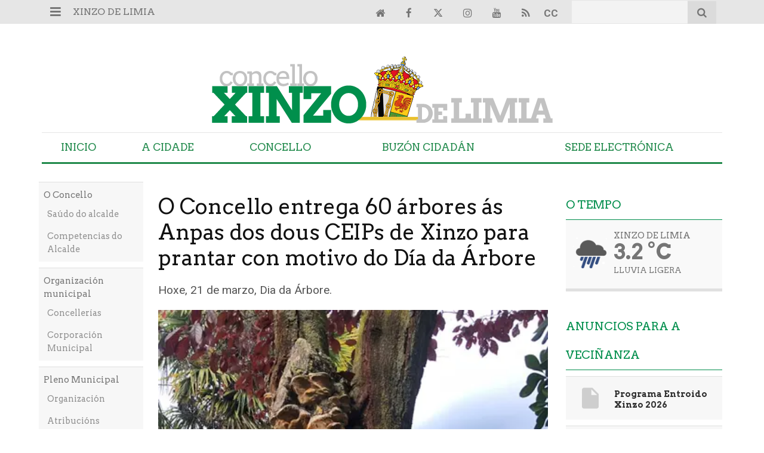

--- FILE ---
content_type: text/html; charset=UTF-8
request_url: https://www.xinzodelimia.gal/articulo/concello/concello-entrega-60-arbores-anpas-dous-ceips-xinzo-prantar-motivo-do-dia-da-arbore/20210321111535005312.html
body_size: 20080
content:
<!doctype html>
<!--[if lt IE 7]> <html class="no-js ie6 oldie" lang="gl"> <![endif]-->
<!--[if IE 7]>    <html class="no-js ie7 oldie" lang="gl"> <![endif]-->
<!--[if IE 8]>    <html class="no-js ie8 oldie" lang="gl"> <![endif]-->
<!--[if gt IE 8]><!--> <html class="no-js" lang="gl"> <!--<![endif]-->
<head>
    <title>O Concello entrega 60 árbores ás Anpas dos dous CEIPs de Xinzo para prantar con motivo do Día da Árbore</title>
<meta property="og:title" content="O Concello entrega 60 árbores ás Anpas dos dous CEIPs de Xinzo para prantar con motivo do Día da Árbore"/>
<meta name="twitter:title" content="O Concello entrega 60 árbores ás Anpas dos dous CEIPs de Xinzo para prantar con motivo do Día da Árbore">
<meta name="description" content="Hoxe, 21 de marzo, Dia da Árbore.">
<meta property="og:description" content="Hoxe, 21 de marzo, Dia da Árbore."/>
<meta name="twitter:description" content="Hoxe, 21 de marzo, Dia da Árbore.">
<meta name="keywords" content="día da árbore,colexios,plantación">
<meta name="DC.date" scheme="W3CDTF" content="2021-03-21T11:15:35+01:00" />
<meta name="DC.date.issued" scheme="W3CDTF" content="2021-03-21T11:15:35+01:00" />
<meta name="date" scheme="W3CDTF" content="2021-03-21T11:15:35+01:00" />
<meta property="article:published_time" content="2021-03-21T11:15:35+01:00" />
<meta property="article:modified_time" content="2021-04-09T02:33:39+02:00" />
<meta property="last-modified" content="2021-04-09T02:33:39+02:00" />
<meta property="og:updated_time" content="2021-04-09T02:33:39+02:00"/>
<meta name="author" content="Xinzo de Limia" />
<meta property="article:author" content="Xinzo de Limia" />
<meta property="article:section" content="Concello" />
<meta property="article:tags" content="día da árbore" />
<meta property="article:tags" content="colexios" />
<meta property="article:tags" content="plantación" />
<meta property="og:type" content="article">
<meta property="og:site_name" content="Xinzo de Limia">
<meta property="og:url" content="https://www.xinzodelimia.gal/articulo/concello/concello-entrega-60-arbores-anpas-dous-ceips-xinzo-prantar-motivo-do-dia-da-arbore/20210321111535005312.html">
<meta name="twitter:card" content="summary_large_image">
<meta name="twitter:domain" content="https://www.xinzodelimia.gal/articulo/concello/concello-entrega-60-arbores-anpas-dous-ceips-xinzo-prantar-motivo-do-dia-da-arbore/20210321111535005312.html">
<meta name="twitter:site" content="@xinzoconcello">
<meta property="og:image" content="https://www.xinzodelimia.gal/media/xinzodelimia/images/2021/03/01/2021030110461977744.jpg">
<meta property="og:image:width" content="768">
<meta property="og:image:height" content="1024">
<meta name="twitter:image" content="https://www.xinzodelimia.gal/media/xinzodelimia/images/2021/03/01/2021030110461977744.jpg">


<meta http-equiv="content-type" content="text/html; charset=UTF-8" />
<meta http-equiv="X-UA-Compatible" content="IE=edge">
<meta name="viewport" content="width=device-width , initial-scale=1.0">
<meta name="generator" content="OpenNemas - Open Source News Management System" />
<meta http-equiv="Refresh" content="900; url=https://www.xinzodelimia.gal/articulo/concello/concello-entrega-60-arbores-anpas-dous-ceips-xinzo-prantar-motivo-do-dia-da-arbore/20210321111535005312.html" />
<meta name="revisit-after" content="1 days" />
<meta name="robots" content="index,follow,max-image-preview:large">
<meta name="theme-color" content="#008e4c">





<link rel="alternate" type="application/rss+xml" title="RSS 2.0" href="https://www.xinzodelimia.gal/rss/" />
<link rel='icon' type='image/png' href='/media/xinzodelimia/images/2024/07/04/2024070410514729122.png'>
	<link rel='apple-touch-icon' href='/media/xinzodelimia/images/2024/07/04/2024070410514729122.png'>
	<link rel='apple-touch-icon' sizes='57x57' href='/media/xinzodelimia/images/2024/07/04/2024070410514729122.png'>
	<link rel='apple-touch-icon' sizes='60x60' href='/media/xinzodelimia/images/2024/07/04/2024070410514729122.png'>
	<link rel='apple-touch-icon' sizes='72x72' href='/media/xinzodelimia/images/2024/07/04/2024070410514729122.png'>
	<link rel='apple-touch-icon' sizes='76x76' href='/media/xinzodelimia/images/2024/07/04/2024070410514729122.png'>
	<link rel='apple-touch-icon' sizes='114x114' href='/media/xinzodelimia/images/2024/07/04/2024070410514729122.png'>
	<link rel='apple-touch-icon' sizes='120x120' href='/media/xinzodelimia/images/2024/07/04/2024070410514729122.png'>
	<link rel='apple-touch-icon' sizes='144x144' href='/media/xinzodelimia/images/2024/07/04/2024070410514729122.png'>
	<link rel='apple-touch-icon' sizes='152x152' href='/media/xinzodelimia/images/2024/07/04/2024070410514729122.png'>
	<link rel='apple-touch-icon' sizes='180x180' href='/media/xinzodelimia/images/2024/07/04/2024070410514729122.png'>
	<link rel='icon' type='image/png' sizes='192x192' href='/media/xinzodelimia/images/2024/07/04/2024070410514729122.png'>
	<link rel='icon' type='image/png' sizes='96x96' href='/media/xinzodelimia/images/2024/07/04/2024070410514729122.png'>
	<link rel='icon' type='image/png' sizes='32x32' href='/media/xinzodelimia/images/2024/07/04/2024070410514729122.png'>
	<link rel='icon' type='image/png' sizes='16x16' href='/media/xinzodelimia/images/2024/07/04/2024070410514729122.png'>

<script type="application/ld+json">
  [{
    "@context": "https://schema.org",
    "@type": "NewsMediaOrganization",
    "name": "Xinzo de Limia",
    "url": "https://www.xinzodelimia.gal",
    "logo": "https://www.xinzodelimia.gal/media/xinzodelimia/images/2023/08/04/2023080410442086261.png",
    "sameAs": ["https://youtu.be/YvmjNCTwNQk","https://www.facebook.com/xinzodelimia","https://twitter.com/xinzoconcello","https://www.instagram.com/concelloxinzodelimia/"],
    "potentialAction": {
      "@type": "ReadAction",
      "target": [
        {
          "@type": "EntryPoint",
          "urlTemplate": "https://www.xinzodelimia.gal",
          "inLanguage": "gl-ES",
          "actionPlatform": [
            "http://schema.org/DesktopWebPlatform",
            "http://schema.org/IOSPlatform",
            "http://schema.org/AndroidPlatform"
          ]
        }
      ]
    }
  }]
</script> <script type="application/ld+json">
  [{
    "@context": "http://schema.org/",
    "@type": "BreadcrumbList",
    "itemListElement": [{
      "@type": "ListItem",
      "item": {
        "@id": "https://www.xinzodelimia.gal",
        "name": "Xinzo de Limia",
        "@type": "CollectionPage"
      },
      "position": 1
    }
          , {
        "@type": "ListItem",
        "item": {
          "@id": "https://www.xinzodelimia.gal/blog/section/concello/",
          "name": "Concello",
          "@type": "CollectionPage"
        },
        "position": 2
      }, {
        "@type": "ListItem",
        "item": {
          "@id": "https://www.xinzodelimia.gal/articulo/concello/concello-entrega-60-arbores-anpas-dous-ceips-xinzo-prantar-motivo-do-dia-da-arbore/20210321111535005312.html",
          "name": "O Concello entrega 60 &aacute;rbores &aacute;s Anpas dos dous CEIPs de Xinzo para prantar con motivo do D&iacute;a da &Aacute;rbore",
          "@type": "ItemPage"
        },
        "position": 3
      }
      ]},
  {
    "@context": "http://schema.org",
    "@type": "NewsArticle",
    "mainEntityOfPage": {
      "@type": "WebPage",
      "@id": "https://www.xinzodelimia.gal/articulo/concello/concello-entrega-60-arbores-anpas-dous-ceips-xinzo-prantar-motivo-do-dia-da-arbore/20210321111535005312.html"
    },
    "headline": "O Concello entrega 60 &aacute;rbores &aacute;s Anpas dos dous CEIPs de Xinzo para prantar con motivo do D&iacute;a da &Aacute;rbore",
    "author": {
      "@type": "Person",
      "name": "Xinzo de Limia"
             , "url": "https://www.xinzodelimia.gal"
          },
    "datePublished": "2021-03-21T11:15:35+01:00",
    "dateModified": "2021-04-09T02:33:39+02:00",
          "articleSection": "Concello",
        "keywords": "d&iacute;a da &aacute;rbore,colexios,plantaci&oacute;n",
    "url": "https://www.xinzodelimia.gal/articulo/concello/concello-entrega-60-arbores-anpas-dous-ceips-xinzo-prantar-motivo-do-dia-da-arbore/20210321111535005312.html",
    "wordCount": 225,
    "description": "Hoxe, 21 de marzo, Dia da &Aacute;rbore.",
    "articleBody": "Con motivo do D&iacute;a Mundial da &Aacute;rbore, que se celebra hoxe,&amp;nbsp;o Concello de Xinzo entregar&aacute; &aacute;s ANPAS dos colexios Rosal&iacute;a de Castro e Carlos Casares 60 exemplares de &aacute;rbores aut&oacute;ctonas para que logo sexan sorteadas entre o alumnado de ambos centros para a s&uacute;a plantaci&oacute;n. Con este xesto simb&oacute;lico, o Concello, xunto cos pais e nais e os centros educativos, buscan sensibilizar ao alumnado sobre a importancia das &aacute;rbores, ademais de ofrecerlles a posibilidade de plantar unha e poder facer un seguimento ao seu crecemento. A proposta de plantar m&aacute;is &aacute;rbores partiu dos propios escolares. Segundo goberno&amp;nbsp;local, despois deste duro ano de pandemia, adquirimos unha especial conciencia da imperiosa necesidade de protexer e preservar o medio natural, especialmente desde idades temper&aacute;s e a trav&eacute;s da educaci&oacute;n. Esta iniciativa con motivo do D&iacute;a Mundial da &Aacute;rbore, que se conmemora hoxe, d&iacute;a 21 de marzo, s&uacute;mase ao traballo de saneamento e plantaci&oacute;n de novas &aacute;rbores nos espazos p&uacute;blicos do termo municipal, encargado tam&eacute;n polo Concello a un doutor en investigaci&oacute;n agraria e a unha enxe&ntilde;eira&amp;nbsp;&amp;nbsp;forestal e que comezou por un exhaustivo estudo da sa&uacute;de das distintas especies arb&oacute;reas do municipio. Coa asesor&iacute;a t&eacute;cnica de arboricultura e o traballo de profesionais nesta materia, acometeranse as acci&oacute;ns de saneamento e mantemento das distintas especies, despois de anos e anos sen asesoramento especializado.",
    "publisher": {
      "@type": "Organization",
      "name": "Xinzo de Limia",
      "logo": {
          "@type": "ImageObject",
          "url": "https://www.xinzodelimia.gal/media/xinzodelimia/images/2023/08/04/2023080410442086261.png",
          "width": "582",
          "height": "120"
      },
      "url": "https://www.xinzodelimia.gal"
    }
          , "image": {
          "@type": "ImageObject",
          "url": "https://www.xinzodelimia.gal/media/xinzodelimia/images/2021/03/01/2021030110461977744.jpg",
          "height": 1024,
          "width": 768
        }
      },
      {
  "@context": "http://schema.org",
  "@type": "ImageObject",
  "author": "Xinzo de Limia",
  "url": "https://www.xinzodelimia.gal/media/xinzodelimia/images/2021/03/01/2021030110461977744.jpg",
  "height": 1024,
  "width": 768,
  "caption": "Concelleiro e t&eacute;cnico observan unha das &aacute;rbores avaliadas",
  "name": "2021030110461977744.jpg"
}
      ]
</script>

<script>
!function(e){var t=function(u,D,f){"use strict";var k,H;if(function(){var e;var t={lazyClass:"lazyload",loadedClass:"lazyloaded",loadingClass:"lazyloading",preloadClass:"lazypreload",errorClass:"lazyerror",autosizesClass:"lazyautosizes",fastLoadedClass:"ls-is-cached",iframeLoadMode:0,srcAttr:"data-src",srcsetAttr:"data-srcset",sizesAttr:"data-sizes",minSize:40,customMedia:{},init:true,expFactor:1.5,hFac:.8,loadMode:2,loadHidden:true,ricTimeout:0,throttleDelay:125};H=u.lazySizesConfig||u.lazysizesConfig||{};for(e in t){if(!(e in H)){H[e]=t[e]}}}(),!D||!D.getElementsByClassName){return{init:function(){},cfg:H,noSupport:true}}var O=D.documentElement,i=u.HTMLPictureElement,P="addEventListener",$="getAttribute",q=u[P].bind(u),I=u.setTimeout,U=u.requestAnimationFrame||I,o=u.requestIdleCallback,j=/^picture$/i,r=["load","error","lazyincluded","_lazyloaded"],a={},G=Array.prototype.forEach,J=function(e,t){if(!a[t]){a[t]=new RegExp("(\\s|^)"+t+"(\\s|$)")}return a[t].test(e[$]("class")||"")&&a[t]},K=function(e,t){if(!J(e,t)){e.setAttribute("class",(e[$]("class")||"").trim()+" "+t)}},Q=function(e,t){var a;if(a=J(e,t)){e.setAttribute("class",(e[$]("class")||"").replace(a," "))}},V=function(t,a,e){var i=e?P:"removeEventListener";if(e){V(t,a)}r.forEach(function(e){t[i](e,a)})},X=function(e,t,a,i,r){var n=D.createEvent("Event");if(!a){a={}}a.instance=k;n.initEvent(t,!i,!r);n.detail=a;e.dispatchEvent(n);return n},Y=function(e,t){var a;if(!i&&(a=u.picturefill||H.pf)){if(t&&t.src&&!e[$]("srcset")){e.setAttribute("srcset",t.src)}a({reevaluate:true,elements:[e]})}else if(t&&t.src){e.src=t.src}},Z=function(e,t){return(getComputedStyle(e,null)||{})[t]},s=function(e,t,a){a=a||e.offsetWidth;while(a<H.minSize&&t&&!e._lazysizesWidth){a=t.offsetWidth;t=t.parentNode}return a},ee=function(){var a,i;var t=[];var r=[];var n=t;var s=function(){var e=n;n=t.length?r:t;a=true;i=false;while(e.length){e.shift()()}a=false};var e=function(e,t){if(a&&!t){e.apply(this,arguments)}else{n.push(e);if(!i){i=true;(D.hidden?I:U)(s)}}};e._lsFlush=s;return e}(),te=function(a,e){return e?function(){ee(a)}:function(){var e=this;var t=arguments;ee(function(){a.apply(e,t)})}},ae=function(e){var a;var i=0;var r=H.throttleDelay;var n=H.ricTimeout;var t=function(){a=false;i=f.now();e()};var s=o&&n>49?function(){o(t,{timeout:n});if(n!==H.ricTimeout){n=H.ricTimeout}}:te(function(){I(t)},true);return function(e){var t;if(e=e===true){n=33}if(a){return}a=true;t=r-(f.now()-i);if(t<0){t=0}if(e||t<9){s()}else{I(s,t)}}},ie=function(e){var t,a;var i=99;var r=function(){t=null;e()};var n=function(){var e=f.now()-a;if(e<i){I(n,i-e)}else{(o||r)(r)}};return function(){a=f.now();if(!t){t=I(n,i)}}},e=function(){var v,m,c,h,e;var y,z,g,p,C,b,A;var n=/^img$/i;var d=/^iframe$/i;var E="onscroll"in u&&!/(gle|ing)bot/.test(navigator.userAgent);var _=0;var w=0;var M=0;var N=-1;var L=function(e){M--;if(!e||M<0||!e.target){M=0}};var x=function(e){if(A==null){A=Z(D.body,"visibility")=="hidden"}return A||!(Z(e.parentNode,"visibility")=="hidden"&&Z(e,"visibility")=="hidden")};var W=function(e,t){var a;var i=e;var r=x(e);g-=t;b+=t;p-=t;C+=t;while(r&&(i=i.offsetParent)&&i!=D.body&&i!=O){r=(Z(i,"opacity")||1)>0;if(r&&Z(i,"overflow")!="visible"){a=i.getBoundingClientRect();r=C>a.left&&p<a.right&&b>a.top-1&&g<a.bottom+1}}return r};var t=function(){var e,t,a,i,r,n,s,o,l,u,f,c;var d=k.elements;if((h=H.loadMode)&&M<8&&(e=d.length)){t=0;N++;for(;t<e;t++){if(!d[t]||d[t]._lazyRace){continue}if(!E||k.prematureUnveil&&k.prematureUnveil(d[t])){R(d[t]);continue}if(!(o=d[t][$]("data-expand"))||!(n=o*1)){n=w}if(!u){u=!H.expand||H.expand<1?O.clientHeight>500&&O.clientWidth>500?500:370:H.expand;k._defEx=u;f=u*H.expFactor;c=H.hFac;A=null;if(w<f&&M<1&&N>2&&h>2&&!D.hidden){w=f;N=0}else if(h>1&&N>1&&M<6){w=u}else{w=_}}if(l!==n){y=innerWidth+n*c;z=innerHeight+n;s=n*-1;l=n}a=d[t].getBoundingClientRect();if((b=a.bottom)>=s&&(g=a.top)<=z&&(C=a.right)>=s*c&&(p=a.left)<=y&&(b||C||p||g)&&(H.loadHidden||x(d[t]))&&(m&&M<3&&!o&&(h<3||N<4)||W(d[t],n))){R(d[t]);r=true;if(M>9){break}}else if(!r&&m&&!i&&M<4&&N<4&&h>2&&(v[0]||H.preloadAfterLoad)&&(v[0]||!o&&(b||C||p||g||d[t][$](H.sizesAttr)!="auto"))){i=v[0]||d[t]}}if(i&&!r){R(i)}}};var a=ae(t);var S=function(e){var t=e.target;if(t._lazyCache){delete t._lazyCache;return}L(e);K(t,H.loadedClass);Q(t,H.loadingClass);V(t,B);X(t,"lazyloaded")};var i=te(S);var B=function(e){i({target:e.target})};var T=function(e,t){var a=e.getAttribute("data-load-mode")||H.iframeLoadMode;if(a==0){e.contentWindow.location.replace(t)}else if(a==1){e.src=t}};var F=function(e){var t;var a=e[$](H.srcsetAttr);if(t=H.customMedia[e[$]("data-media")||e[$]("media")]){e.setAttribute("media",t)}if(a){e.setAttribute("srcset",a)}};var s=te(function(t,e,a,i,r){var n,s,o,l,u,f;if(!(u=X(t,"lazybeforeunveil",e)).defaultPrevented){if(i){if(a){K(t,H.autosizesClass)}else{t.setAttribute("sizes",i)}}s=t[$](H.srcsetAttr);n=t[$](H.srcAttr);if(r){o=t.parentNode;l=o&&j.test(o.nodeName||"")}f=e.firesLoad||"src"in t&&(s||n||l);u={target:t};K(t,H.loadingClass);if(f){clearTimeout(c);c=I(L,2500);V(t,B,true)}if(l){G.call(o.getElementsByTagName("source"),F)}if(s){t.setAttribute("srcset",s)}else if(n&&!l){if(d.test(t.nodeName)){T(t,n)}else{t.src=n}}if(r&&(s||l)){Y(t,{src:n})}}if(t._lazyRace){delete t._lazyRace}Q(t,H.lazyClass);ee(function(){var e=t.complete&&t.naturalWidth>1;if(!f||e){if(e){K(t,H.fastLoadedClass)}S(u);t._lazyCache=true;I(function(){if("_lazyCache"in t){delete t._lazyCache}},9)}if(t.loading=="lazy"){M--}},true)});var R=function(e){if(e._lazyRace){return}var t;var a=n.test(e.nodeName);var i=a&&(e[$](H.sizesAttr)||e[$]("sizes"));var r=i=="auto";if((r||!m)&&a&&(e[$]("src")||e.srcset)&&!e.complete&&!J(e,H.errorClass)&&J(e,H.lazyClass)){return}t=X(e,"lazyunveilread").detail;if(r){re.updateElem(e,true,e.offsetWidth)}e._lazyRace=true;M++;s(e,t,r,i,a)};var r=ie(function(){H.loadMode=3;a()});var o=function(){if(H.loadMode==3){H.loadMode=2}r()};var l=function(){if(m){return}if(f.now()-e<999){I(l,999);return}m=true;H.loadMode=3;a();q("scroll",o,true)};return{_:function(){e=f.now();k.elements=D.getElementsByClassName(H.lazyClass);v=D.getElementsByClassName(H.lazyClass+" "+H.preloadClass);q("scroll",a,true);q("resize",a,true);q("pageshow",function(e){if(e.persisted){var t=D.querySelectorAll("."+H.loadingClass);if(t.length&&t.forEach){U(function(){t.forEach(function(e){if(e.complete){R(e)}})})}}});if(u.MutationObserver){new MutationObserver(a).observe(O,{childList:true,subtree:true,attributes:true})}else{O[P]("DOMNodeInserted",a,true);O[P]("DOMAttrModified",a,true);setInterval(a,999)}q("hashchange",a,true);["focus","mouseover","click","load","transitionend","animationend"].forEach(function(e){D[P](e,a,true)});if(/d$|^c/.test(D.readyState)){l()}else{q("load",l);D[P]("DOMContentLoaded",a);I(l,2e4)}if(k.elements.length){t();ee._lsFlush()}else{a()}},checkElems:a,unveil:R,_aLSL:o}}(),re=function(){var a;var n=te(function(e,t,a,i){var r,n,s;e._lazysizesWidth=i;i+="px";e.setAttribute("sizes",i);if(j.test(t.nodeName||"")){r=t.getElementsByTagName("source");for(n=0,s=r.length;n<s;n++){r[n].setAttribute("sizes",i)}}if(!a.detail.dataAttr){Y(e,a.detail)}});var i=function(e,t,a){var i;var r=e.parentNode;if(r){a=s(e,r,a);i=X(e,"lazybeforesizes",{width:a,dataAttr:!!t});if(!i.defaultPrevented){a=i.detail.width;if(a&&a!==e._lazysizesWidth){n(e,r,i,a)}}}};var e=function(){var e;var t=a.length;if(t){e=0;for(;e<t;e++){i(a[e])}}};var t=ie(e);return{_:function(){a=D.getElementsByClassName(H.autosizesClass);q("resize",t)},checkElems:t,updateElem:i}}(),t=function(){if(!t.i&&D.getElementsByClassName){t.i=true;re._();e._()}};return I(function(){H.init&&t()}),k={cfg:H,autoSizer:re,loader:e,init:t,uP:Y,aC:K,rC:Q,hC:J,fire:X,gW:s,rAF:ee}}(e,e.document,Date);e.lazySizes=t,"object"==typeof module&&module.exports&&(module.exports=t)}("undefined"!=typeof window?window:{});
!function(t,e){var i;t&&(i=function(){e(t.lazySizes),t.removeEventListener("lazyunveilread",i,!0)},e=e.bind(null,t,t.document),"object"==typeof module&&module.exports?e(require("lazysizes")):"function"==typeof define&&define.amd?define(["lazysizes"],e):t.lazySizes?i():t.addEventListener("lazyunveilread",i,!0))}("undefined"!=typeof window?window:0,function(u,t,i){"use strict";var l,s,d,f,g,o;u.addEventListener&&(l=/\s+(\d+)(w|h)\s+(\d+)(w|h)/,s=/parent-fit["']*\s*:\s*["']*(contain|cover|width)/,d=/parent-container["']*\s*:\s*["']*(.+?)(?=(\s|$|,|'|"|;))/,f=/^picture$/i,g=i.cfg,o={getParent:function(t,e){var i=t,a=t.parentNode;return e&&"prev"!=e||!a||!f.test(a.nodeName||"")||(a=a.parentNode),"self"!=e&&(i="prev"==e?t.previousElementSibling:e&&(a.closest||u.jQuery)&&(a.closest?a.closest(e):jQuery(a).closest(e)[0])||a),i},getFit:function(t){var e,i,a=getComputedStyle(t,null)||{},n=a.content||a.fontFamily,r={fit:t._lazysizesParentFit||t.getAttribute("data-parent-fit")};return!r.fit&&n&&(e=n.match(s))&&(r.fit=e[1]),r.fit?(!(i=t._lazysizesParentContainer||t.getAttribute("data-parent-container"))&&n&&(e=n.match(d))&&(i=e[1]),r.parent=o.getParent(t,i)):r.fit=a.objectFit,r},getImageRatio:function(t){for(var e,i,a,n,r,s,d=t.parentNode,o=d&&f.test(d.nodeName||"")?d.querySelectorAll("source, img"):[t],c=0;c<o.length;c++)if(e=(t=o[c]).getAttribute(g.srcsetAttr)||t.getAttribute("srcset")||t.getAttribute("data-pfsrcset")||t.getAttribute("data-risrcset")||"",i=t._lsMedia||t.getAttribute("media"),i=g.customMedia[t.getAttribute("data-media")||i]||i,e&&(!i||(u.matchMedia&&matchMedia(i)||{}).matches)){(a=parseFloat(t.getAttribute("data-aspectratio")))||(s=(n=e.match(l))?"w"==n[2]?(r=n[1],n[3]):(r=n[3],n[1]):(r=t.getAttribute("width"),t.getAttribute("height")),a=r/s);break}return a},calculateSize:function(t,e){var i,a,n,r=this.getFit(t),s=r.fit,d=r.parent;return"width"==s||("contain"==s||"cover"==s)&&(a=this.getImageRatio(t))?(d?e=d.clientWidth:d=t,n=e,"width"==s?n=e:(i=e/d.clientHeight)&&("cover"==s&&i<a||"contain"==s&&a<i)&&(n=e*(a/i)),n):e}},i.parentFit=o,t.addEventListener("lazybeforesizes",function(t){var e;t.defaultPrevented||t.detail.instance!=i||(e=t.target,t.detail.width=o.calculateSize(e,t.detail.width))}))});
</script>

  <style>
    .lazyframe{position:relative;background-color:currentColor;background-repeat:no-repeat;background-size:cover;background-position:center}.lazyframe__title{position:absolute;top:0;right:0;left:0;padding:15px 17px;z-index:3}.lazyframe__title::after{z-index:-1}.lazyframe:hover{cursor:pointer}.lazyframe::before{display:block;content:"";width:100%;padding-top:100%}.lazyframe[data-ratio="16:9"]::before{padding-top:56.25%}.lazyframe[data-ratio="4:3"]::before{padding-top:75%}.lazyframe[data-ratio="1:1"]::before{padding-top:100%}.lazyframe iframe{position:absolute;top:0;right:0;bottom:0;left:0;z-index:5;width:100%;height:100%}.lazyframe[data-vendor=youtube],.lazyframe[data-vendor=youtube_nocookie]{background-color:#e52d27;font-family:Roboto,Arial,Helvetica,sans-serif}.lazyframe[data-vendor=youtube] .lazyframe__title,.lazyframe[data-vendor=youtube_nocookie] .lazyframe__title{color:#eee;font-family:Roboto,Arial,Helvetica,sans-serif;font-size:18px;text-shadow:rgba(0,0,0,.498039) 0 0 2px;-webkit-font-smoothing:antialiased;-webkit-tap-highlight-color:rgba(0,0,0,0);transition:color .1s cubic-bezier(0.4, 0, 1, 1)}.lazyframe[data-vendor=youtube] .lazyframe__title:hover,.lazyframe[data-vendor=youtube_nocookie] .lazyframe__title:hover{color:#fff}.lazyframe[data-vendor=youtube] .lazyframe__title::before,.lazyframe[data-vendor=youtube_nocookie] .lazyframe__title::before{content:"";display:block;background:linear-gradient(rgba(0, 0, 0, 0.2), transparent);height:98px;width:100%;pointer-events:none;position:absolute;top:0;left:0;right:0;z-index:-1;-webkit-tap-highlight-color:rgba(0,0,0,0)}.lazyframe[data-vendor=youtube]::before,.lazyframe[data-vendor=youtube_nocookie]::before{padding-top:56.25%}.lazyframe[data-vendor=youtube]::after,.lazyframe[data-vendor=youtube_nocookie]::after{content:"";position:absolute;left:50%;top:50%;width:68px;height:48px;margin-left:-34px;margin-top:-24px;background-image:url("data:image/svg+xml,%3Csvg xmlns='http://www.w3.org/2000/svg' viewBox='0 0 512 512'%3E%3Cpath fill='%231F1F1F' d='M255.7 446.3c-53.3.3-106.6-.4-159.8-3.3-17.4-1-34.7-2.5-50.4-11C35 426.3 27 418.4 22 407.2 13.2 388.6 10.5 369 9 349c-3.4-41.3-3.6-82.6-1.8-123.8 1-22 1.6-44 6.8-65.5 2-8.4 5-16.6 8.8-24.4C32 117 48 108 67.3 104c16.2-3 32.8-3 49.3-3.7 56-2.3 112-3.5 168-3 43 .6 86.2 1.7 129.3 4 13.2.6 26.6.8 39.3 5.5 17.2 6.4 30 17.2 37 34.7 6.6 16.8 9.2 34.2 10.6 52 3.8 48.7 4 97.3.7 146-1 16.3-2.2 32.7-6.5 48.8-9.7 37-32.8 51.5-66.7 53.8-36.2 2.5-72.5 3.8-108.8 4.3-21.3.2-42.7 0-64 0zM203.2 344L348 264.7l-144.8-79.3V344z'/%3E%3Cpath fill='%23FEFDFD' d='M203.2 344V185.5L348 264.8 203.2 344z'/%3E%3C/svg%3E");background-position:center center;background-size:100%;background-repeat:no-repeat;opacity:.81;border:none;z-index:4}.lazyframe[data-vendor=youtube]:hover::after,.lazyframe[data-vendor=youtube_nocookie]:hover::after{background-image:url("data:image/svg+xml,%3Csvg xmlns='http://www.w3.org/2000/svg' viewBox='0 0 512 512'%3E%3Cpath fill='%23DD2C28' d='M255.7 446.3c-53.3.3-106.6-.4-159.8-3.3-17.4-1-34.7-2.5-50.4-11C35 426.3 27 418.4 22 407.2 13.2 388.6 10.5 369 9 349c-3.4-41.3-3.6-82.6-1.8-123.8 1-22 1.6-44 6.8-65.5 2-8.4 5-16.6 8.8-24.4C32 117 48 108 67.3 104c16.2-3 32.8-3 49.3-3.7 56-2.3 112-3.5 168-3 43 .6 86.2 1.7 129.3 4 13.2.6 26.6.8 39.3 5.5 17.2 6.4 30 17.2 37 34.7 6.6 16.8 9.2 34.2 10.6 52 3.8 48.7 4 97.3.7 146-1 16.3-2.2 32.7-6.5 48.8-9.7 37-32.8 51.5-66.7 53.8-36.2 2.5-72.5 3.8-108.8 4.3-21.3.2-42.7 0-64 0zM203.2 344L348 264.7l-144.8-79.3V344z'/%3E%3Cpath fill='%23FEFDFD' d='M203.2 344V185.5L348 264.8 203.2 344z'/%3E%3C/svg%3E");opacity:1}.lazyframe[data-vendor=vimeo]{background-color:#00adef}.lazyframe[data-vendor=vimeo] .lazyframe__title{font-family:"Helvetica Neue",Helvetica,Arial,sans-serif;color:#00adef;font-size:20px;font-weight:700;text-rendering:optimizeLegibility;user-select:none;-webkit-font-smoothing:auto;-webkit-tap-highlight-color:rgba(0,0,0,0);background-color:rgba(0,0,0,.5)}.lazyframe[data-vendor=vimeo]::before{padding-top:48.25%}.lazyframe[data-vendor=vimeo]::after{content:"";height:40px;width:65px;display:block;bottom:10px;left:10px;z-index:3;background-color:rgba(0,0,0,.5);background-image:url("data:image/svg+xml,%3Csvg xmlns='http://www.w3.org/2000/svg' width='20' height='20' baseProfile='tiny' viewBox='0 0 24 24'%3E%3Cpath fill='%23FFF' d='M7.765 16.89l8.47-4.89-8.47-4.89'/%3E%3C/svg%3E");background-position:center center;background-size:100% 100%;background-repeat:no-repeat;border-radius:5px;position:relative}.lazyframe[data-vendor=vimeo]:hover::after{background-color:#00adef}
  </style>
  <script>
    !function(t,e){"object"==typeof exports&&"undefined"!=typeof module?module.exports=e():"function"==typeof define&&define.amd?define(e):(t="undefined"!=typeof globalThis?globalThis:t||self).lazyframe=e()}(this,(function(){"use strict";function t(){return(t=Object.assign||function(t){for(var e=1;e<arguments.length;e++){var n=arguments[e];for(var i in n)Object.prototype.hasOwnProperty.call(n,i)&&(t[i]=n[i])}return t}).apply(this,arguments)}return function(){var e,n=[],i={vendor:void 0,id:void 0,src:void 0,thumbnail:void 0,title:void 0,initialized:!1,y:void 0,debounce:250,lazyload:!0,autoplay:!0,initinview:!1,onLoad:function(t){},onAppend:function(t){},onThumbnailLoad:function(t){}},o={regex:{youtube_nocookie:/(?:youtube-nocookie\.com\/\S*(?:(?:\/e(?:mbed))?\/|watch\?(?:\S*?&?v\=)))([a-zA-Z0-9_-]{6,11})/,youtube:/(?:youtube\.com\/\S*(?:(?:\/e(?:mbed))?\/|watch\?(?:\S*?&?v\=))|youtu\.be\/)([a-zA-Z0-9_-]{6,11})/,vimeo:/vimeo\.com\/(?:video\/)?([0-9]*)(?:\?|)/},condition:{youtube:function(t){return!(!t||11!=t[1].length)&&t[1]},youtube_nocookie:function(t){return!(!t||11!=t[1].length)&&t[1]},vimeo:function(t){return!!(t&&9===t[1].length||8===t[1].length)&&t[1]}},src:{youtube:function(t){return"https://www.youtube.com/embed/".concat(t.id,"/?autoplay=").concat(t.autoplay?"1":"0","&").concat(t.query)},youtube_nocookie:function(t){return"https://www.youtube-nocookie.com/embed/".concat(t.id,"/?autoplay=").concat(t.autoplay?"1":"0","&").concat(t.query)},vimeo:function(t){return"https://player.vimeo.com/video/".concat(t.id,"/?autoplay=").concat(t.autoplay?"1":"0","&").concat(t.query)}},endpoint:function(t){return"https://noembed.com/embed?url=".concat(t.src)},response:{title:function(t){return t.title},thumbnail:function(t){return t.thumbnail_url}}};function a(t){var n=this;if(t instanceof HTMLElement!=!1&&!t.classList.contains("lazyframe--loaded")){var i={el:t,settings:r(t)};i.el.addEventListener("click",(function(){i.el.appendChild(i.iframe);var e=t.querySelectorAll("iframe");i.settings.onAppend.call(n,e[0])})),e.lazyload?c(i):l(i,i.settings.thumbnail)}}function r(n){var i,a,r=Array.prototype.slice.apply(n.attributes).filter((function(t){return""!==t.value})).reduce((function(t,e){return t[0===e.name.indexOf("data-")?e.name.split("data-")[1]:e.name]=e.value,t}),{}),l=t({},e,r,{y:n.offsetTop,originalSrc:r.src,query:(i=r.src,a=i.split("?"),a[1]?a[1]:null)});if(l.vendor){var u=l.src.match(o.regex[l.vendor]);l.id=o.condition[l.vendor](u)}return l}function l(t){var e=this;!function(t){return!(!t.vendor||t.title&&t.thumbnail)}(t.settings)?c(t,!0):function(t,e){var n=o.endpoint(t.settings),i=new XMLHttpRequest;i.open("GET",n,!0),i.onload=function(){if(i.status>=200&&i.status<400){var n=JSON.parse(i.responseText);e(null,[n,t])}else e(!0)},i.onerror=function(){e(!0)},i.send()}(t,(function(n,i){if(!n){var a=i[0],r=i[1];if(r.settings.title||(r.settings.title=o.response.title(a)),!r.settings.thumbnail){var l=o.response.thumbnail(a);r.settings.thumbnail=l,t.settings.onThumbnailLoad.call(e,l)}c(r,!0)}}))}function u(){var t=this,i=window.innerHeight,o=n.length,a=function(e,n){e.settings.initialized=!0,e.el.classList.add("lazyframe--loaded"),o--,l(e),e.settings.initinview&&e.el.click(),e.settings.onLoad.call(t,e)};n.filter((function(t){return t.settings.y<i})).forEach(a);var r,u,c,s,d=(r=function(){m=f<window.pageYOffset,f=window.pageYOffset,m&&n.filter((function(t){return t.settings.y<i+f&&!1===t.settings.initialized})).forEach(a),0===o&&window.removeEventListener("scroll",d,!1)},u=e.debounce,function(){var t=this,e=arguments,n=function(){s=null,c||r.apply(t,e)},i=c&&!s;clearTimeout(s),s=setTimeout(n,u),i&&r.apply(t,e)}),f=0,m=!1;window.addEventListener("scroll",d,!1)}function c(t,i){if(t.iframe=function(t){var e=document.createDocumentFragment(),n=document.createElement("iframe");t.vendor&&(t.src=o.src[t.vendor](t));n.setAttribute("id","lazyframe-".concat(t.id)),n.setAttribute("src",t.src),n.setAttribute("frameborder",0),n.setAttribute("allowfullscreen",""),t.autoplay&&(n.allow="accelerometer; autoplay; encrypted-media; gyroscope; picture-in-picture");return e.appendChild(n),e}(t.settings),t.settings.thumbnail&&i&&(t.el.style.backgroundImage="url(".concat(t.settings.thumbnail,")")),t.settings.title&&0===t.el.children.length){var a=document.createDocumentFragment(),r=document.createElement("span");r.className="lazyframe__title",r.innerHTML=t.settings.title,a.appendChild(r),t.el.appendChild(a)}e.lazyload||(t.el.classList.add("lazyframe--loaded"),t.settings.onLoad.call(this,t),n.push(t)),t.settings.initialized||n.push(t)}return function(n){if(e=t({},i,arguments.length<=1?void 0:arguments[1]),"string"==typeof n)for(var o=document.querySelectorAll(n),r=0;r<o.length;r++)a(o[r]);else if(void 0===n.length)a(n);else for(var l=0;l<n.length;l++)a(n[l]);e.lazyload&&u()}}()}));
    document.addEventListener("DOMContentLoaded", function() {
      let elements = document.querySelectorAll(".lazyframe");
      lazyframe(elements);
    });
  </script>

    <link rel="preconnect" href="https://fonts.gstatic.com">
    <link rel="preload" href="/themes/verbeia/fonts/fontawesome-webfont.woff2?v=4.5.0" as="font" type="font/woff2" crossorigin>
    <link href="https://fonts.googleapis.com/css2?family=Arvo:ital,wght@0,400;0,700;1,400;1,700&family=Roboto+Mono:wght@400;500;700&family=Roboto:wght@300;400;700;900&family=Material+Icons&display=swap" rel="stylesheet" media="print" onload="this.media='all'">
    <link rel="stylesheet" type="text/css" href="/themes/verbeia/css/style.20251216115049.css" >
    <link rel="stylesheet" href="/dynamic/css/global.1729594907.css" media="print" onload="this.media='all'"/>

    

    <script src="/themes/verbeia/js/header.20251216115049.js" ></script>

    

    
    <!-- HTML5 shim and Respond.js IE8 support of HTML5 elements and media queries -->
    <!--[if lt IE 9]>
      <script src="https://oss.maxcdn.com/libs/html5shiv/3.7.0/html5shiv.js"></script>
      <script src="https://oss.maxcdn.com/libs/respond.js/1.3.0/respond.min.js"></script>
    <![endif]-->
<link rel="canonical" href="https://www.xinzodelimia.gal/articulo/concello/concello-entrega-60-arbores-anpas-dous-ceips-xinzo-prantar-motivo-do-dia-da-arbore/20210321111535005312.html"/>

<script type="text/javascript" async=true>
(function() {
  var host = window.location.hostname;
  var element = document.createElement('script');
  var firstScript = document.getElementsByTagName('script')[0];
  var url = 'https://cmp.inmobi.com'
    .concat('/choice/', 'M2kUnhxu9_MrD', '/', host, '/choice.js?tag_version=V3');
  var uspTries = 0;
  var uspTriesLimit = 3;
  element.async = true;
  element.type = 'text/javascript';
  element.src = url;

  firstScript.parentNode.insertBefore(element, firstScript);

  function makeStub() {
    var TCF_LOCATOR_NAME = '__tcfapiLocator';
    var queue = [];
    var win = window;
    var cmpFrame;

    function addFrame() {
      var doc = win.document;
      var otherCMP = !!(win.frames[TCF_LOCATOR_NAME]);

      if (!otherCMP) {
        if (doc.body) {
          var iframe = doc.createElement('iframe');

          iframe.style.cssText = 'display:none';
          iframe.name = TCF_LOCATOR_NAME;
          doc.body.appendChild(iframe);
        } else {
          setTimeout(addFrame, 5);
        }
      }
      return !otherCMP;
    }

    function tcfAPIHandler() {
      var gdprApplies;
      var args = arguments;

      if (!args.length) {
        return queue;
      } else if (args[0] === 'setGdprApplies') {
        if (
          args.length > 3 &&
          args[2] === 2 &&
          typeof args[3] === 'boolean'
        ) {
          gdprApplies = args[3];
          if (typeof args[2] === 'function') {
            args[2]('set', true);
          }
        }
      } else if (args[0] === 'ping') {
        var retr = {
          gdprApplies: gdprApplies,
          cmpLoaded: false,
          cmpStatus: 'stub'
        };

        if (typeof args[2] === 'function') {
          args[2](retr);
        }
      } else {
        if(args[0] === 'init' && typeof args[3] === 'object') {
          args[3] = Object.assign(args[3], { tag_version: 'V3' });
        }
        queue.push(args);
      }
    }

    function postMessageEventHandler(event) {
      var msgIsString = typeof event.data === 'string';
      var json = {};

      try {
        if (msgIsString) {
          json = JSON.parse(event.data);
        } else {
          json = event.data;
        }
      } catch (ignore) {}

      var payload = json.__tcfapiCall;

      if (payload) {
        window.__tcfapi(
          payload.command,
          payload.version,
          function(retValue, success) {
            var returnMsg = {
              __tcfapiReturn: {
                returnValue: retValue,
                success: success,
                callId: payload.callId
              }
            };
            if (msgIsString) {
              returnMsg = JSON.stringify(returnMsg);
            }
            if (event && event.source && event.source.postMessage) {
              event.source.postMessage(returnMsg, '*');
            }
          },
          payload.parameter
        );
      }
    }

    while (win) {
      try {
        if (win.frames[TCF_LOCATOR_NAME]) {
          cmpFrame = win;
          break;
        }
      } catch (ignore) {}

      if (win === window.top) {
        break;
      }
      win = win.parent;
    }
    if (!cmpFrame) {
      addFrame();
      win.__tcfapi = tcfAPIHandler;
      win.addEventListener('message', postMessageEventHandler, false);
    }
  };

  makeStub();

  function makeGppStub() {
    const CMP_ID = 10;
    const SUPPORTED_APIS = [
      '2:tcfeuv2',
      '6:uspv1',
      '7:usnatv1',
      '8:usca',
      '9:usvav1',
      '10:uscov1',
      '11:usutv1',
      '12:usctv1'
    ];

    window.__gpp_addFrame = function (n) {
      if (!window.frames[n]) {
        if (document.body) {
          var i = document.createElement("iframe");
          i.style.cssText = "display:none";
          i.name = n;
          document.body.appendChild(i);
        } else {
          window.setTimeout(window.__gpp_addFrame, 10, n);
        }
      }
    };
    window.__gpp_stub = function () {
      var b = arguments;
      __gpp.queue = __gpp.queue || [];
      __gpp.events = __gpp.events || [];

      if (!b.length || (b.length == 1 && b[0] == "queue")) {
        return __gpp.queue;
      }

      if (b.length == 1 && b[0] == "events") {
        return __gpp.events;
      }

      var cmd = b[0];
      var clb = b.length > 1 ? b[1] : null;
      var par = b.length > 2 ? b[2] : null;
      if (cmd === "ping") {
        clb(
          {
            gppVersion: "1.1", // must be “Version.Subversion”, current: “1.1”
            cmpStatus: "stub", // possible values: stub, loading, loaded, error
            cmpDisplayStatus: "hidden", // possible values: hidden, visible, disabled
            signalStatus: "not ready", // possible values: not ready, ready
            supportedAPIs: SUPPORTED_APIS, // list of supported APIs
            cmpId: CMP_ID, // IAB assigned CMP ID, may be 0 during stub/loading
            sectionList: [],
            applicableSections: [-1],
            gppString: "",
            parsedSections: {},
          },
          true
        );
      } else if (cmd === "addEventListener") {
        if (!("lastId" in __gpp)) {
          __gpp.lastId = 0;
        }
        __gpp.lastId++;
        var lnr = __gpp.lastId;
        __gpp.events.push({
          id: lnr,
          callback: clb,
          parameter: par,
        });
        clb(
          {
            eventName: "listenerRegistered",
            listenerId: lnr, // Registered ID of the listener
            data: true, // positive signal
            pingData: {
              gppVersion: "1.1", // must be “Version.Subversion”, current: “1.1”
              cmpStatus: "stub", // possible values: stub, loading, loaded, error
              cmpDisplayStatus: "hidden", // possible values: hidden, visible, disabled
              signalStatus: "not ready", // possible values: not ready, ready
              supportedAPIs: SUPPORTED_APIS, // list of supported APIs
              cmpId: CMP_ID, // list of supported APIs
              sectionList: [],
              applicableSections: [-1],
              gppString: "",
              parsedSections: {},
            },
          },
          true
        );
      } else if (cmd === "removeEventListener") {
        var success = false;
        for (var i = 0; i < __gpp.events.length; i++) {
          if (__gpp.events[i].id == par) {
            __gpp.events.splice(i, 1);
            success = true;
            break;
          }
        }
        clb(
          {
            eventName: "listenerRemoved",
            listenerId: par, // Registered ID of the listener
            data: success, // status info
            pingData: {
              gppVersion: "1.1", // must be “Version.Subversion”, current: “1.1”
              cmpStatus: "stub", // possible values: stub, loading, loaded, error
              cmpDisplayStatus: "hidden", // possible values: hidden, visible, disabled
              signalStatus: "not ready", // possible values: not ready, ready
              supportedAPIs: SUPPORTED_APIS, // list of supported APIs
              cmpId: CMP_ID, // CMP ID
              sectionList: [],
              applicableSections: [-1],
              gppString: "",
              parsedSections: {},
            },
          },
          true
        );
      } else if (cmd === "hasSection") {
        clb(false, true);
      } else if (cmd === "getSection" || cmd === "getField") {
        clb(null, true);
      }
      //queue all other commands
      else {
        __gpp.queue.push([].slice.apply(b));
      }
    };
    window.__gpp_msghandler = function (event) {
      var msgIsString = typeof event.data === "string";
      try {
        var json = msgIsString ? JSON.parse(event.data) : event.data;
      } catch (e) {
        var json = null;
      }
      if (typeof json === "object" && json !== null && "__gppCall" in json) {
        var i = json.__gppCall;
        window.__gpp(
          i.command,
          function (retValue, success) {
            var returnMsg = {
              __gppReturn: {
                returnValue: retValue,
                success: success,
                callId: i.callId,
              },
            };
            event.source.postMessage(msgIsString ? JSON.stringify(returnMsg) : returnMsg, "*");
          },
          "parameter" in i ? i.parameter : null,
          "version" in i ? i.version : "1.1"
        );
      }
    };
    if (!("__gpp" in window) || typeof window.__gpp !== "function") {
      window.__gpp = window.__gpp_stub;
      window.addEventListener("message", window.__gpp_msghandler, false);
      window.__gpp_addFrame("__gppLocator");
    }
  };

  makeGppStub();

  var uspStubFunction = function() {
    var arg = arguments;
    if (typeof window.__uspapi !== uspStubFunction) {
      setTimeout(function() {
        if (typeof window.__uspapi !== 'undefined') {
          window.__uspapi.apply(window.__uspapi, arg);
        }
      }, 500);
    }
  };

  var checkIfUspIsReady = function() {
    uspTries++;
    if (window.__uspapi === uspStubFunction && uspTries < uspTriesLimit) {
      console.warn('USP is not accessible');
    } else {
      clearInterval(uspInterval);
    }
  };

  if (typeof window.__uspapi === 'undefined') {
    window.__uspapi = uspStubFunction;
    var uspInterval = setInterval(checkIfUspIsReady, 6000);
  }
})();
</script>


<script src="https://1millionbot.com/displaybot/db.js"></script>

<style>
.d-none { display: none; }
#menu .main-menu-border ul li.active > a { color: #FFF;}
.section-servicios-sociais #menu .main-menu-border ul li {line-height:26px; padding-left:15px;}
</style>
<script src="/assets/js/onm/jquery.onm-stats.20260126114214.js"></script> <script>
  jQuery.onmStats({ content_id: 5312, controller: '/content/stats/' });
</script>
  <script async src="https://www.googletagmanager.com/gtag/js?id=UA-132779559-1"></script> <script>
  window.dataLayer = window.dataLayer || [];
  function gtag(){ dataLayer.push(arguments); }
  gtag('js', new Date());

      gtag('config', 'UA-132779559-1');
      gtag('config', 'G-DZD8C8RYLW');
  </script>
</head>
<body data-category="concello" class="section-concello" data-twitter-user="xinzoconcello">
    
    


    <div class="top-menu ">
    <div class="container">
        <div class="menu-top">
            <div class="small-menu">
                <div class="sections-top-block">
                    <!-- Toggle button for categories -->
                    <div class="sections-top-button">
                        <a href="#"><i class="fa fa-bars"></i></a>
                    </div>
                     
    <div class="sections-top">
        <ul class="menu">
                            <li class="section ">
                    <a href="/" title="Sección: Inicio" >
                         Inicio
                    </a>
                                    </li>
                            <li class="section a-cidade">
                    <a href="/estaticas/a-cidade.html" title="Sección: A Cidade" >
                         A Cidade
                    </a>
                                            <ul class="submenu">
                                                        <li class="subcat cultura">
                                <a href="/blog/section/cultura/" title="Cultura e Festexos" >
                                    Cultura e Festexos
                                </a>
                            </li>
                                                        <li class="subcat deportes">
                                <a href="/blog/section/deportes/" title="Deportes" >
                                    Deportes
                                </a>
                            </li>
                                                    </ul>
                                    </li>
                            <li class="section saudo-do-alcalde">
                    <a href="/estaticas/saudo-do-alcalde.html" title="Sección: Concello" >
                         Concello
                    </a>
                                            <ul class="submenu">
                                                        <li class="subcat saudo-do-alcalde">
                                <a href="/estaticas/saudo-do-alcalde.html" title="O alcalde" >
                                    O alcalde
                                </a>
                            </li>
                                                        <li class="subcat concellerias">
                                <a href="/estaticas/concellerias.html" title="Concellerías" >
                                    Concellerías
                                </a>
                            </li>
                                                    </ul>
                                    </li>
                            <li class="section participa">
                    <a href="/participa/" title="Sección: Buzón Cidadán" >
                         Buzón Cidadán
                    </a>
                                    </li>
                            <li class="section http:xinzodelimia.sedelectronica.gal">
                    <a href="http://xinzodelimia.sedelectronica.gal/" title="Sección: Sede Electrónica"  target="_blank">
                         Sede Electrónica
                    </a>
                                    </li>
                    </ul>
    </div>


                </div>
            </div>
            <div class="topbar-logo">
                  <div>
                   <a href="https://www.xinzodelimia.gal/">Xinzo de Limia</a>
                  </div>
            </div>
        </div>
        <div class="social-networks">
                <ul class="social-links list-inline">
    <li class="item-home">
      <a href="/">
        <i class="fa fa-home"></i>
      </a>
    </li>
          <li class="item-facebook">
          <a href="https://www.facebook.com/xinzodelimia" class="facebook" target="_blank">
              <i class="fa fa-facebook"></i>
          </a>
      </li>
                      <li class="item-twitter">
        <a href="https://twitter.com/xinzoconcello" class="twitter" target="_blank">
          <i class="fa fa-twitter"></i>
        </a>
      </li>
                      <li class="item-instagram">
        <a href="https://www.instagram.com/concelloxinzodelimia/" class="instagram" target="_blank">
          <i class="fa fa-instagram"></i>
        </a>
      </li>
                              <li class="item-youtube">
        <a href="https://youtu.be/YvmjNCTwNQk" class="youtube" target="_blank">
          <i class="fa fa-youtube"></i> </a>
        </a>
      </li>
                          <li class="item-rss">
        <a href="/rss/listado/" target="_blank" title="RSS">
          <i class="fa fa-rss"></i>
        </a>
      </li>
      <li class="item-creative creative-commons">
        <a href="https://creativecommons.org/licenses/by-nc-nd/2.5/es/" target="_blank" title="Creative Commons" class="custom-button button-creativecommons">
              cc
        </a>
      </li>
</ul>

                <div class="main-search-form">
    <form action="/search/google/" method="GET">
        <span class="search-label">Procura</span>
        <input name="cx" type="hidden" value="014921151683339513877:wfatwz6s7u8" />
        <input name="ie" type="hidden" value="UTF-8" />
        <input name="key" type="hidden" value="014921151683339513877:wfatwz6s7u8" />
        <input name="q" type="search" class="input-small string-search"/>
        <button type="submit" class="btn btn-default button-submit"><i class="fa fa-search"></i></button>
    </form>
</div>
        </div>
    </div>
</div>
    <div id="main-container" class="container-fluid">
        
    <div class="container  ads">
        <div class="ads ads-header">
  <div class="megabanner">
      
  </div>
  <div>
    <div class="ad-left">
      
    </div>
    <div class="ad-right">
      
    </div>
  </div>
</div><!--.ads_header-->
    </div>
    <div class="header container">
  <header class="header-container">
      <h1 class="header-logo">
  <a href="/" title="Xinzo de Limia">
          <img alt="Xinzo de Limia" src="/media/xinzodelimia/images/2023/08/04/2023080410442086261.png" height="120" width="582">
      <span class="d-none">Concello</span>
      </a>
  </h1>
  </header>
  
    <nav id="menu" class="wrapper bg-site-color">
    <div class="search-form-responsive">
        <form action="/search/google/" method="GET">
            <input name="cx" type="hidden" value="014921151683339513877:wfatwz6s7u8" />
            <input name="ie" type="hidden" value="UTF-8" />
            <input name="key" type="hidden" value="AIzaSyBkUj0GKH-kkCOb6i-DLrmBPaX1dszDHwU" />
            <input name="q" type="search" class="input-small string-search" placeholder="Buscar"/>
        </form>
    </div>
    <div class="section-listing-block">
        <!-- Toggle button for categories -->
        <div class="sections-toggle-button">
            <a href="#">
                 SECCIONES
            </a>
        </div>
        <div class="sections-list">
            <div class="main-menu-border">
                                                                                                                                                   
<ul>
    <li class="cat ">
        <a href="/" title="Sección: Inicio" >
            <span>Inicio</span>
        </a>

            </li>
    <li class="cat a-cidade">
        <a href="/estaticas/a-cidade.html" title="Sección: A Cidade" >
            <span>A Cidade</span>
        </a>

                    <ul class="nav">
                                <li class="subcat cultura">
                    <a href="/blog/section/cultura/" title="cultura e festexos" >
                        Cultura e Festexos
                    </a>
                </li>
                                <li class="subcat deportes">
                    <a href="/blog/section/deportes/" title="deportes" >
                        Deportes
                    </a>
                </li>
                            </ul>
            </li>
    <li class="cat saudo-do-alcalde">
        <a href="/estaticas/saudo-do-alcalde.html" title="Sección: Concello" >
            <span>Concello</span>
        </a>

                    <ul class="nav">
                                <li class="subcat saudo-do-alcalde">
                    <a href="/estaticas/saudo-do-alcalde.html" title="o alcalde" >
                        O alcalde
                    </a>
                </li>
                                <li class="subcat concellerias">
                    <a href="/estaticas/concellerias.html" title="concellerías" >
                        Concellerías
                    </a>
                </li>
                            </ul>
            </li>
    <li class="cat participa">
        <a href="/participa/" title="Sección: Buzón Cidadán" >
            <span>Buzón Cidadán</span>
        </a>

            </li>
    <li class="cat http:xinzodelimia.sedelectronica.gal">
        <a href="http://xinzodelimia.sedelectronica.gal/" title="Sección: Sede Electrónica"  target="_blank">
            <span>Sede Electrónica</span>
        </a>

            </li>
</ul>
<div class="submenu">
</div>


                
            </div>
        </div>
    </div>
</nav>
  
</div>

        <div id="main">
            
<div class="container content-wrapper">
    <div class="row article frontpage-46 has-sticky">
                <div class="left-sidebar col-md-2 col-sm-2 col-xs-12">
            <div class="sticky-spacer-l">
              <div class="sticky-left">
                  
<nav>
    <ul class="base-menu list-inline ">
                    <li class="item saudo-do-alcalde">
                <a href="/estaticas/saudo-do-alcalde.html" title="O Concello" >
                    O Concello
                </a>
                                <ul class="base-submenu">
                                        <li class="subitem">
                        <a href="/estaticas/saudo-do-alcalde.html" title="Saúdo do alcalde" >
                            Saúdo do alcalde
                        </a>
                    </li>
                                        <li class="subitem">
                        <a href="/estaticas/competencias-do-alcalde.html" title="Competencias do Alcalde" >
                            Competencias do Alcalde
                        </a>
                    </li>
                                    </ul>
                            </li>
                    <li class="item concellerias">
                <a href="/estaticas/concellerias.html" title="Organización municipal" >
                    Organización municipal
                </a>
                                <ul class="base-submenu">
                                        <li class="subitem">
                        <a href="/estaticas/concellerias.html" title="Concellerías" >
                            Concellerías
                        </a>
                    </li>
                                        <li class="subitem">
                        <a href="/estaticas/corporacion-municipal.html" title="Corporación Municipal" >
                            Corporación Municipal
                        </a>
                    </li>
                                    </ul>
                            </li>
                    <li class="item pleno-municipal">
                <a href="/estaticas/pleno-municipal.html" title="Pleno Municipal" >
                    Pleno Municipal
                </a>
                                <ul class="base-submenu">
                                        <li class="subitem">
                        <a href="/estaticas/pleno-municipal.html" title="Organización" >
                            Organización
                        </a>
                    </li>
                                        <li class="subitem">
                        <a href="/estaticas/atribucions-pleno-municipal.html" title="Atribucións" >
                            Atribucións
                        </a>
                    </li>
                                        <li class="subitem">
                        <a href="/estaticas/funcionamento-pleno-municipal-html.html" title="Funcionamento" >
                            Funcionamento
                        </a>
                    </li>
                                        <li class="subitem">
                        <a href="/estaticas/actas-e-acordos.html" title="Actas e Acordos" >
                            Actas e Acordos
                        </a>
                    </li>
                                    </ul>
                            </li>
                    <li class="item xunta-de-goberno">
                <a href="/estaticas/xunta-de-goberno.html" title="Xunta de Goberno Local" >
                    Xunta de Goberno Local
                </a>
                                <ul class="base-submenu">
                                        <li class="subitem">
                        <a href="/estaticas/xunta-local-goberno-composicion.html" title="Composicion" >
                            Composicion
                        </a>
                    </li>
                                        <li class="subitem">
                        <a href="/estaticas/funcionamento-da-xunta-de-goberno-local.html" title="Funcionamento" >
                            Funcionamento
                        </a>
                    </li>
                                        <li class="subitem">
                        <a href="/estaticas/atribucions-da-xunta-de-goberno-local.html" title="Atribucións" >
                            Atribucións
                        </a>
                    </li>
                                    </ul>
                            </li>
                    <li class="item ordenanzas-municipais">
                <a href="/estaticas/ordenanzas-municipais.html" title="Normativa Municipal" >
                    Normativa Municipal
                </a>
                                <ul class="base-submenu">
                                        <li class="subitem">
                        <a href="/estaticas/ordenanzas-municipais.html" title="Ordenanzas Municipais" >
                            Ordenanzas Municipais
                        </a>
                    </li>
                                        <li class="subitem">
                        <a href="/estaticas/bandos-municipais.html" title="Bandos Municipais" >
                            Bandos Municipais
                        </a>
                    </li>
                                        <li class="subitem">
                        <a href="/estaticas/decretos-da-alcaldia.html" title="Decretos de alcaldía" >
                            Decretos de alcaldía
                        </a>
                    </li>
                                        <li class="subitem">
                        <a href="/estaticas/regulamentos-municipais.html" title="Regulamentos municipais" >
                            Regulamentos municipais
                        </a>
                    </li>
                                    </ul>
                            </li>
                    <li class="item participa">
                <a href="/participa/" title="Buzón de Suxestións" >
                    Buzón de Suxestións
                </a>
                            </li>
            </ul>
</nav>


                <div class="ad-skyscraper-body">
                  
                </div>
              </div>
            </div>
        </div>
        <div class="inner-content col-md-7 col-sm-7 col-xs-12">
                    <div class="sticky-spacer-c">
                <div class="sticky-content row">
                    <div class="col-md-12 col-sm-12 col-ms-12">
                        <div class="visible-xs ad-only-phone">
                        
                        </div>
                        <article  id="article-5312" class="article-5312  format category-46">
                            <div class="content-header">
                                <h3 class="subtitle site-color text-concello"></h3>
                                                                    <h1 class="title">O Concello entrega 60 árbores ás Anpas dos dous CEIPs de Xinzo para prantar con motivo do Día da Árbore</h1>
                                
                                <div class="summary">Hoxe, 21 de marzo, Dia da Árbore.</div>
                                                                                                  <div class="article-media">
                                    
            <figure class="">
      <img alt="Concelleiro e t&eacute;cnico observan unha das &aacute;rbores avaliadas" height="558" src="/asset/thumbnail,992,558,center,center/media/xinzodelimia/images/2021/03/01/2021030110461977744.jpg"  srcset="/asset/thumbnail,480,270,center,center/media/xinzodelimia/images/2021/03/01/2021030110461977744.jpg 480w, /asset/thumbnail,768,432,center,center/media/xinzodelimia/images/2021/03/01/2021030110461977744.jpg 768w, /asset/thumbnail,992,558,center,center/media/xinzodelimia/images/2021/03/01/2021030110461977744.jpg 992w" sizes="(max-width: 480px) 480px, (max-width: 768px) 768px, 992px" width="992">
              <figcaption class="photo-subtitle media-subtitle">
          Rafa Penabad e un técnico examinando unha das árbores do concello.
        </figcaption>
          </figure>
                                      </div>
                                                            </div>

                            <div class="content-data">
                                <div class="content-utilities statics">
                                    <div class="content-utilities-wrapper site-color">
                                        <div class="sharrre-tools">
    <div class="sharrre" data-title="Compartir" data-url="https://www.xinzodelimia.gal/articulo/concello/concello-entrega-60-arbores-anpas-dous-ceips-xinzo-prantar-motivo-do-dia-da-arbore/20210321111535005312.html">
      <ul>
          <li id="facebook-2307" class="facebook" data-url="https://www.xinzodelimia.gal/articulo/concello/concello-entrega-60-arbores-anpas-dous-ceips-xinzo-prantar-motivo-do-dia-da-arbore/20210321111535005312.html" data-text="O Concello entrega 60 árbores ás Anpas dos dous CEIPs de Xinzo para prantar con motivo do Día da Árbore">
            <a class="box" title="Compartir" href="https://www.facebook.com/sharer/sharer.php?u=https://www.xinzodelimia.gal/articulo/concello/concello-entrega-60-arbores-anpas-dous-ceips-xinzo-prantar-motivo-do-dia-da-arbore/20210321111535005312.html">
              <span class="share"><i class="fa fa-facebook"></i></span>
            </a>
          </li>
          <li id="twitter-2307" class="twitter">
            <a class="box" title="Compartir" href="https://x.com/intent/post?text=O+Concello+entrega+60+%C3%A1rbores+%C3%A1s+Anpas+dos+dous+CEIPs+de+Xinzo+para+prantar+con+motivo+do+D%C3%ADa+da+%C3%81rbore&amp;via=xinzoconcello&amp;url=https://www.xinzodelimia.gal/articulo/concello/concello-entrega-60-arbores-anpas-dous-ceips-xinzo-prantar-motivo-do-dia-da-arbore/20210321111535005312.html">
              <span class="share"><i class="fa fa-twitter"></i></span>
            </a>
          </li>
          <li id="bluesky-2307" class="bluesky only-share">
            <a class="box" title="Compartir" target="_blank" href="https://bsky.app/intent/compose?text=O%20Concello%20entrega%2060%20%C3%A1rbores%20%C3%A1s%20Anpas%20dos%20dous%20CEIPs%20de%20Xinzo%20para%20prantar%20con%20motivo%20do%20D%C3%ADa%20da%20%C3%81rbore%20-%20https%3A%2F%2Fwww.xinzodelimia.gal%2Farticulo%2Fconcello%2Fconcello-entrega-60-arbores-anpas-dous-ceips-xinzo-prantar-motivo-do-dia-da-arbore%2F20210321111535005312.html">
              <span class="share"><i class="fa fa-square fa-bluesky"></i></span>
            </a>
          </li>
          <li id="whatsapp-2307" class="whatsapp only-share">
            <a title="Compartir" href="whatsapp://send?text=O%20Concello%20entrega%2060%20%C3%A1rbores%20%C3%A1s%20Anpas%20dos%20dous%20CEIPs%20de%20Xinzo%20para%20prantar%20con%20motivo%20do%20D%C3%ADa%20da%20%C3%81rbore%20-%20https%3A%2F%2Fwww.xinzodelimia.gal%2Farticulo%2Fconcello%2Fconcello-entrega-60-arbores-anpas-dous-ceips-xinzo-prantar-motivo-do-dia-da-arbore%2F20210321111535005312.html">
              <span class="share"><i class="fa fa-whatsapp"></i></span>
            </a>
          </li>
          <li class="share-mail only-share">
            <a class="button-share-by-email box" href="/cdn-cgi/l/email-protection#[base64]" title="Enviar por correo electrónico">
              <span class="share"><i class="fa fa-envelope"></i></span>
            </a>
          </li>
                                <li class="print only-share">
                            <a class="button-print box" href="#" onclick="window.print();" title="Imprimir">
                <span class="share"> <i class="fa fa-print"></i></span>
              </a>
            </li>
                </ul>
    </div>
</div>

<script data-cfasync="false" src="/cdn-cgi/scripts/5c5dd728/cloudflare-static/email-decode.min.js"></script><script>
    $('#twitter').on('click', 'a', function(){
        window.open(this.href, '', 'menubar=no,toolbar=no,resizable=yes,scrollbars=yes,height=350,width=700');
        return false;
    });
    $('#facebook-2307').on('click', 'a', function() {
        window.open(this.href, '', 'menubar=no,toolbar=no,resizable=yes,scrollbars=yes,height=680,width=600');
        return false;
    });
    $('#linkedin-2307').on('click', 'a', function(){
        window.open(this.href, '', 'menubar=no,toolbar=no,resizable=yes,scrollbars=yes,height=350,width=700');
        return false;
    });
    $('#bluesky-2307').on('click', 'a', function(){
      window.open(this.href, '', 'menubar=no,toolbar=no,resizable=yes,scrollbars=yes,height=350,width=700');
      return false;
    });
</script>
                                    </div>
                                </div>
                                <div class="content-body inner-article-data">
                                    <div class="body concello">
                                        <p>Con motivo do Día Mundial da Árbore, que se celebra hoxe,&nbsp;o Concello de Xinzo entregará ás ANPAS dos colexios Rosalía de Castro e Carlos Casares 60 exemplares de árbores autóctonas para que logo sexan sorteadas entre o alumnado de ambos centros para a súa plantación.</p>

<p>Con este xesto simbólico, o Concello, xunto cos pais e nais e os centros educativos, buscan sensibilizar ao alumnado sobre a importancia das árbores, ademais de ofrecerlles a posibilidade de plantar unha e poder facer un seguimento ao seu crecemento. A proposta de plantar máis árbores partiu dos propios escolares.</p>

<p>Segundo goberno&nbsp;local, despois deste duro ano de pandemia, adquirimos unha especial conciencia da imperiosa necesidade de protexer e preservar o medio natural, especialmente desde idades temperás e a través da educación.</p>

<p>Esta iniciativa con motivo do Día Mundial da Árbore, que se conmemora hoxe, día 21 de marzo, súmase ao traballo de saneamento e plantación de novas árbores nos espazos públicos do termo municipal, encargado tamén polo Concello a un doutor en investigación agraria e a unha enxeñeira&nbsp;&nbsp;forestal e que comezou por un exhaustivo estudo da saúde das distintas especies arbóreas do municipio.</p>

<p>Coa asesoría técnica de arboricultura e o traballo de profesionais nesta materia, acometeranse as accións de saneamento e mantemento das distintas especies, despois de anos e anos sen asesoramento especializado.</p>

                                    </div>
                                                                        <div class="">
                                                                            </div>
                                                                    </div>
                            </div>
                        </article>
                                            </div>
                </div>
            </div>

        </div>
        <aside class="col-md-3 col-sm-3 col-xs-12 sticky-column">
             <div class="last-column">
  <div class="sticky-spacer">
    <div class="sticky-sidebar row">
      <div class="col-sm-12 col-ms-6 col-xs-12">

        <div class="widget"><div class="widget-weather">
      <div class="widget-header site-color border-site-color">
               <span>O tempo</span>
          </div>
    <div class="weather-carousel carousel slide" data-ride="carousel slide" data-bs-ride="carousel" data-bs-interval="3000">
      <ul class="carousel-inner">
                  <li class="item carousel-item  active">
            <div class="graph">
              <img alt="Condiciones meteorológicas" class="weather-icon" height="80" src="/themes/basic/images/weather/10n.png" width="80">
            </div>
            <div class="conditions">
              <div class="weather-place"> Xinzo de Limia </div>
              <div class="weather-temperature site-color">3.2 °C </div>
              <div class="weather-description">lluvia ligera </div>
            </div>
          </li>
               </ul>
    </div>
    <script>
    document.addEventListener("DOMContentLoaded", function() {
      var carouselElement = document.querySelector('.weather-carousel');

      if (carouselElement && typeof jQuery.fn.carousel === 'function') {
        $(carouselElement).carousel({
          interval: 3000,
          pause: 'hover',
          wrap: true
        });
      }
    });
    </script>
  </div>
</div>

        

        
        
        
        


        <div class="widget">  <div class="widget-latest-files">
    <div class="widget-header site-color border-site-color">
              <span> ANUNCIOS PARA A VECIÑANZA</span>
          </div>
    <div class="widget-content">
              <div class="file">
          <div class="icon">
            <a target="_blank" href="/media/xinzodelimia/files/2026/01/20/Programa Entroido Xinzo 2026.pdf" title="Ver documento ">&nbsp;</a>
          </div>
          <div class="data">
              <div class="title">
                <a target="_blank" href="/media/xinzodelimia/files/2026/01/20/Programa Entroido Xinzo 2026.pdf" title="Ver documento ">Programa Entroido Xinzo 2026</a>
              </div>
              <div class="date"> 20.01.2026</div>
              <div class="summary"></div>
          </div>
        </div>
              <div class="file">
          <div class="icon">
            <a target="_blank" href="/media/xinzodelimia/files/2026/01/15/CONCURSO DE COMPARSAS E CARROZAS DO DESFILE DO ENTROIDO DE XINZO DE LIMIA 2026 II.docx" title="Ver documento ">&nbsp;</a>
          </div>
          <div class="data">
              <div class="title">
                <a target="_blank" href="/media/xinzodelimia/files/2026/01/15/CONCURSO DE COMPARSAS E CARROZAS DO DESFILE DO ENTROIDO DE XINZO DE LIMIA 2026 II.docx" title="Ver documento ">Inscrición + Bases - Concurso Desfile Entroido</a>
              </div>
              <div class="date"> 15.01.2026</div>
              <div class="summary"></div>
          </div>
        </div>
              <div class="file">
          <div class="icon">
            <a target="_blank" href="/media/xinzodelimia/files/2026/01/15/Festival-da-canción-humorística-Entroido.docx" title="Ver documento ">&nbsp;</a>
          </div>
          <div class="data">
              <div class="title">
                <a target="_blank" href="/media/xinzodelimia/files/2026/01/15/Festival-da-canción-humorística-Entroido.docx" title="Ver documento ">Inscrición + Bases - Festival da Canción Humorística</a>
              </div>
              <div class="date"> 15.01.2026</div>
              <div class="summary"></div>
          </div>
        </div>
              <div class="file">
          <div class="icon">
            <a target="_blank" href="/media/xinzodelimia/files/2026/01/14/Inscrición + Bases - II Concurso Fotografía Entroido.pdf" title="Ver documento ">&nbsp;</a>
          </div>
          <div class="data">
              <div class="title">
                <a target="_blank" href="/media/xinzodelimia/files/2026/01/14/Inscrición + Bases - II Concurso Fotografía Entroido.pdf" title="Ver documento ">Inscrición + Bases - II Concurso Fotografía Entroido</a>
              </div>
              <div class="date"> 14.01.2026</div>
              <div class="summary"></div>
          </div>
        </div>
          </div>
  </div>
</div>
        
        
        

        

      </div>

      <div class="col-sm-12 col-ms-6 col-xs-12">

        

        

    </div>
    </div>
  </div>
</div>
        </aside>
    </div>
    <div class="content-utilities-box content-utilities is-stick">
      <div class="sharrre-tools">
    <div class="sharrre" data-title="Compartir" data-url="https://www.xinzodelimia.gal/articulo/concello/concello-entrega-60-arbores-anpas-dous-ceips-xinzo-prantar-motivo-do-dia-da-arbore/20210321111535005312.html">
      <ul>
          <li id="facebook-3615" class="facebook" data-url="https://www.xinzodelimia.gal/articulo/concello/concello-entrega-60-arbores-anpas-dous-ceips-xinzo-prantar-motivo-do-dia-da-arbore/20210321111535005312.html" data-text="O Concello entrega 60 árbores ás Anpas dos dous CEIPs de Xinzo para prantar con motivo do Día da Árbore">
            <a class="box" title="Compartir" href="https://www.facebook.com/sharer/sharer.php?u=https://www.xinzodelimia.gal/articulo/concello/concello-entrega-60-arbores-anpas-dous-ceips-xinzo-prantar-motivo-do-dia-da-arbore/20210321111535005312.html">
              <span class="share"><i class="fa fa-facebook"></i></span>
            </a>
          </li>
          <li id="twitter-3615" class="twitter">
            <a class="box" title="Compartir" href="https://x.com/intent/post?text=O+Concello+entrega+60+%C3%A1rbores+%C3%A1s+Anpas+dos+dous+CEIPs+de+Xinzo+para+prantar+con+motivo+do+D%C3%ADa+da+%C3%81rbore&amp;via=xinzoconcello&amp;url=https://www.xinzodelimia.gal/articulo/concello/concello-entrega-60-arbores-anpas-dous-ceips-xinzo-prantar-motivo-do-dia-da-arbore/20210321111535005312.html">
              <span class="share"><i class="fa fa-twitter"></i></span>
            </a>
          </li>
          <li id="bluesky-3615" class="bluesky only-share">
            <a class="box" title="Compartir" target="_blank" href="https://bsky.app/intent/compose?text=O%20Concello%20entrega%2060%20%C3%A1rbores%20%C3%A1s%20Anpas%20dos%20dous%20CEIPs%20de%20Xinzo%20para%20prantar%20con%20motivo%20do%20D%C3%ADa%20da%20%C3%81rbore%20-%20https%3A%2F%2Fwww.xinzodelimia.gal%2Farticulo%2Fconcello%2Fconcello-entrega-60-arbores-anpas-dous-ceips-xinzo-prantar-motivo-do-dia-da-arbore%2F20210321111535005312.html">
              <span class="share"><i class="fa fa-square fa-bluesky"></i></span>
            </a>
          </li>
          <li id="whatsapp-3615" class="whatsapp only-share">
            <a title="Compartir" href="whatsapp://send?text=O%20Concello%20entrega%2060%20%C3%A1rbores%20%C3%A1s%20Anpas%20dos%20dous%20CEIPs%20de%20Xinzo%20para%20prantar%20con%20motivo%20do%20D%C3%ADa%20da%20%C3%81rbore%20-%20https%3A%2F%2Fwww.xinzodelimia.gal%2Farticulo%2Fconcello%2Fconcello-entrega-60-arbores-anpas-dous-ceips-xinzo-prantar-motivo-do-dia-da-arbore%2F20210321111535005312.html">
              <span class="share"><i class="fa fa-whatsapp"></i></span>
            </a>
          </li>
          <li class="share-mail only-share">
            <a class="button-share-by-email box" href="/cdn-cgi/l/email-protection#[base64]" title="Enviar por correo electrónico">
              <span class="share"><i class="fa fa-envelope"></i></span>
            </a>
          </li>
                                <li class="print only-share">
                            <a class="button-print box" href="#" onclick="window.print();" title="Imprimir">
                <span class="share"> <i class="fa fa-print"></i></span>
              </a>
            </li>
                </ul>
    </div>
</div>

<script data-cfasync="false" src="/cdn-cgi/scripts/5c5dd728/cloudflare-static/email-decode.min.js"></script><script>
    $('#twitter').on('click', 'a', function(){
        window.open(this.href, '', 'menubar=no,toolbar=no,resizable=yes,scrollbars=yes,height=350,width=700');
        return false;
    });
    $('#facebook-3615').on('click', 'a', function() {
        window.open(this.href, '', 'menubar=no,toolbar=no,resizable=yes,scrollbars=yes,height=680,width=600');
        return false;
    });
    $('#linkedin-3615').on('click', 'a', function(){
        window.open(this.href, '', 'menubar=no,toolbar=no,resizable=yes,scrollbars=yes,height=350,width=700');
        return false;
    });
    $('#bluesky-3615').on('click', 'a', function(){
      window.open(this.href, '', 'menubar=no,toolbar=no,resizable=yes,scrollbars=yes,height=350,width=700');
      return false;
    });
</script>
    </div>
</div>

        </div>
        
    </div>
    
    <div class="container ads">
        <div class="ads ads-footer">
  <div class="ad-left">
    
  </div>
  <div class="ad-right">
    
  </div>
</div>
    </div>
    

      
<div class="footer-social-networks">
    <ul class="social-links list-inline">
    <li class="item-home">
      <a href="/">
        <i class="fa fa-home"></i>
      </a>
    </li>
          <li class="item-facebook">
          <a href="https://www.facebook.com/xinzodelimia" class="facebook" target="_blank">
              <i class="fa fa-facebook"></i>
          </a>
      </li>
                      <li class="item-twitter">
        <a href="https://twitter.com/xinzoconcello" class="twitter" target="_blank">
          <i class="fa fa-twitter"></i>
        </a>
      </li>
                      <li class="item-instagram">
        <a href="https://www.instagram.com/concelloxinzodelimia/" class="instagram" target="_blank">
          <i class="fa fa-instagram"></i>
        </a>
      </li>
                              <li class="item-youtube">
        <a href="https://youtu.be/YvmjNCTwNQk" class="youtube" target="_blank">
          <i class="fa fa-youtube"></i> </a>
        </a>
      </li>
                          <li class="item-rss">
        <a href="/rss/listado/" target="_blank" title="RSS">
          <i class="fa fa-rss"></i>
        </a>
      </li>
      <li class="item-creative creative-commons">
        <a href="https://creativecommons.org/licenses/by-nc-nd/2.5/es/" target="_blank" title="Creative Commons" class="custom-button button-creativecommons">
              cc
        </a>
      </li>
</ul>

</div>

<footer class="border-site-color">
    <div class="container">

        <div class="content row">
            <div class="col-md-5 col-sm-4 col-ms-6 col-xs-12">
                <div class="footer-text">
                    <p><strong>Concello de Xinzo de Limia</strong></p>

<p>Rúa Curros Enríquez, 15</p>

<p>32630 Xinzo de Limia, Ourense<br />
&nbsp;</p>

<p>&nbsp;</p>

                </div>
                                                     <nav class="links">
                        
<nav>
    <ul class="base-menu statics-menu ">
                    <li class="item">
                <a href="https://www.xinzodelimia.gal/media/xinzodelimia/files/2025/08/26/Poli%CC%81tica%20de%20Proteccio%CC%81n%20de%20Datos.pdf" title="Política Protección de Datos"  target="_blank">
                    Política Protección de Datos
                </a>
                            </li>
                    <li class="item">
                <a href="https://www.xinzodelimia.gal/media/xinzodelimia/files/2025/08/26/Poli%CC%81tica%20de%20Cookies.pdf" title="Política de Cookies"  target="_blank">
                    Política de Cookies
                </a>
                            </li>
                    <li class="item">
                <a href="https://www.xinzodelimia.gal/media/xinzodelimia/files/2025/08/26/Aviso%20Legal.pdf" title="Aviso Legal"  target="_blank">
                    Aviso Legal
                </a>
                            </li>
                    <li class="item">
                <a href="https://www.xinzodelimia.gal/media/xinzodelimia/files/2025/08/26/20231009_ANEXO%20I%20REXISTRO%20DE%20ACTIVIDADES%20DE%20TRATAMENTO.pdf" title="ANEXO I REXISTRO DE ACTIVIDADES DE TRATAMENTO"  target="_blank">
                    ANEXO I REXISTRO DE ACTIVIDADES DE TRATAMENTO
                </a>
                            </li>
                    <li class="item">
                <a href="https://www.xinzodelimia.gal/media/xinzodelimia/files/2025/08/26/20231009_Outros_ANEXO%20II%20REXISTRO%20ACTIVIDADES%20TRATAMENTO%20(VIDEOVIXILANCIA,%20LEXITIMACIO%CC%81N).pdf" title="ANEXO II REXISTRO DE ACTIVIDADES DE TRATAMENTO"  target="_blank">
                    ANEXO II REXISTRO DE ACTIVIDADES DE TRATAMENTO
                </a>
                            </li>
            </ul>
</nav>

                    </nav>
                            </div>
            <div class="col-md-4  col-sm-4 col-ms-6 col-xs-12">
                 <div class="footer-logo">
                                        <div>
                        <a href="https://www.xinzodelimia.gal/">
                          <img alt="Xinzo de Limia" class="lazyload" title="Xinzo de Limia" src="/media/xinzodelimia/images/2023/08/04/2023080410480443179.png" height="120" width="245">
                        </a>
                    </div>
                                    </div>
            </div>
            <div class="col-md-3 col-sm-4 col-ms-12 col-xs-12">
                <div class="developed-by">
  <div class="opennemas">
    <a href="https://www.opennemas.com/" title="Opennemas.com CMS para periódicos digitales" target="_blank">
              <img alt="Opennemas.com CMS para periódicos digitales" class="lazyload" src="/assets/images/logos/opennemas-powered-gray.png" height="67" width="200">
          </a>
  </div>
</div>
            </div>
        </div>
    </div>
</footer>


    <script>var current_section = "concello";</script>
    <script src="/themes/verbeia/js/functions.20251216115049.js" ></script>

    

    
<script>
$(document).ready(function() {
  if ($('.thin-column').length > 0) {
    $(".thin-column .sticky-sidebar").trigger("sticky_kit:detach");
  }
});
</script>
<script defer src="https://static.cloudflareinsights.com/beacon.min.js/vcd15cbe7772f49c399c6a5babf22c1241717689176015" integrity="sha512-ZpsOmlRQV6y907TI0dKBHq9Md29nnaEIPlkf84rnaERnq6zvWvPUqr2ft8M1aS28oN72PdrCzSjY4U6VaAw1EQ==" data-cf-beacon='{"version":"2024.11.0","token":"48204fb1e8f042198fde391c71cbae59","r":1,"server_timing":{"name":{"cfCacheStatus":true,"cfEdge":true,"cfExtPri":true,"cfL4":true,"cfOrigin":true,"cfSpeedBrain":true},"location_startswith":null}}' crossorigin="anonymous"></script>
</body>
</html>
